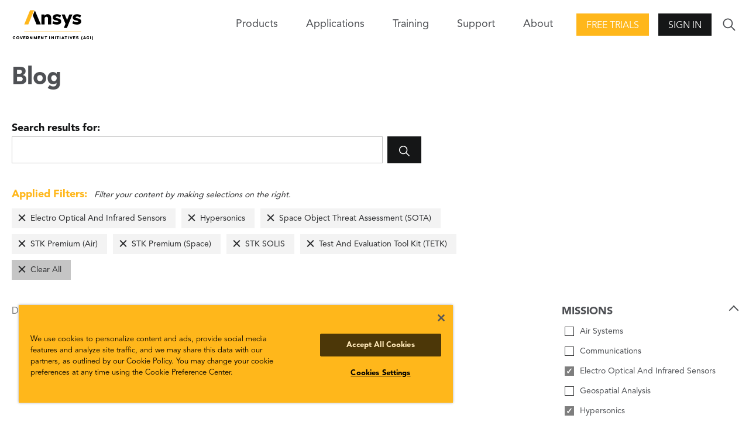

--- FILE ---
content_type: text/javascript; charset=utf-8
request_url: https://unpkg.com/ionicons@4.5.10-0/dist/ionicons/p-d9730987.system.js
body_size: -120
content:
System.register([],function(e){"use strict";return{execute:function(){var r;var t=e("c",function(){if(!r){var e=window;e.Ionicons=e.Ionicons||{};r=e.Ionicons.map=e.Ionicons.map||new Map}return r});var n=e("a",function(e){var r=t();Object.keys(e).forEach(function(t){r.set(t,e[t])})});var o=e("g",function(e,r,t,n){r=(r||"md").toLowerCase();r=r==="ios"?"ios":"md";if(t&&r==="ios"){e=t.toLowerCase()}else if(n&&r==="md"){e=n.toLowerCase()}else if(e){e=e.toLowerCase();if(!/^md-|^ios-|^logo-/.test(e)){e=r+"-"+e}}if(typeof e!=="string"||e.trim()===""){return null}var o=e.replace(/[a-z]|-|\d/gi,"");if(o!==""){return null}return e});var i=e("b",function(e){if(typeof e==="string"){e=e.trim();if(s(e)){return e}}return null});var s=e("i",function(e){return e.length>0&&/(\/|\.)/.test(e)});var a=e("d",function(e){if(e.nodeType===1){if(e.nodeName.toLowerCase()==="script"){return false}for(var r=0;r<e.attributes.length;r++){var t=e.attributes[r].value;if(typeof t==="string"&&t.toLowerCase().indexOf("on")===0){return false}}for(var r=0;r<e.childNodes.length;r++){if(!a(e.childNodes[r])){return false}}}return true})}}});